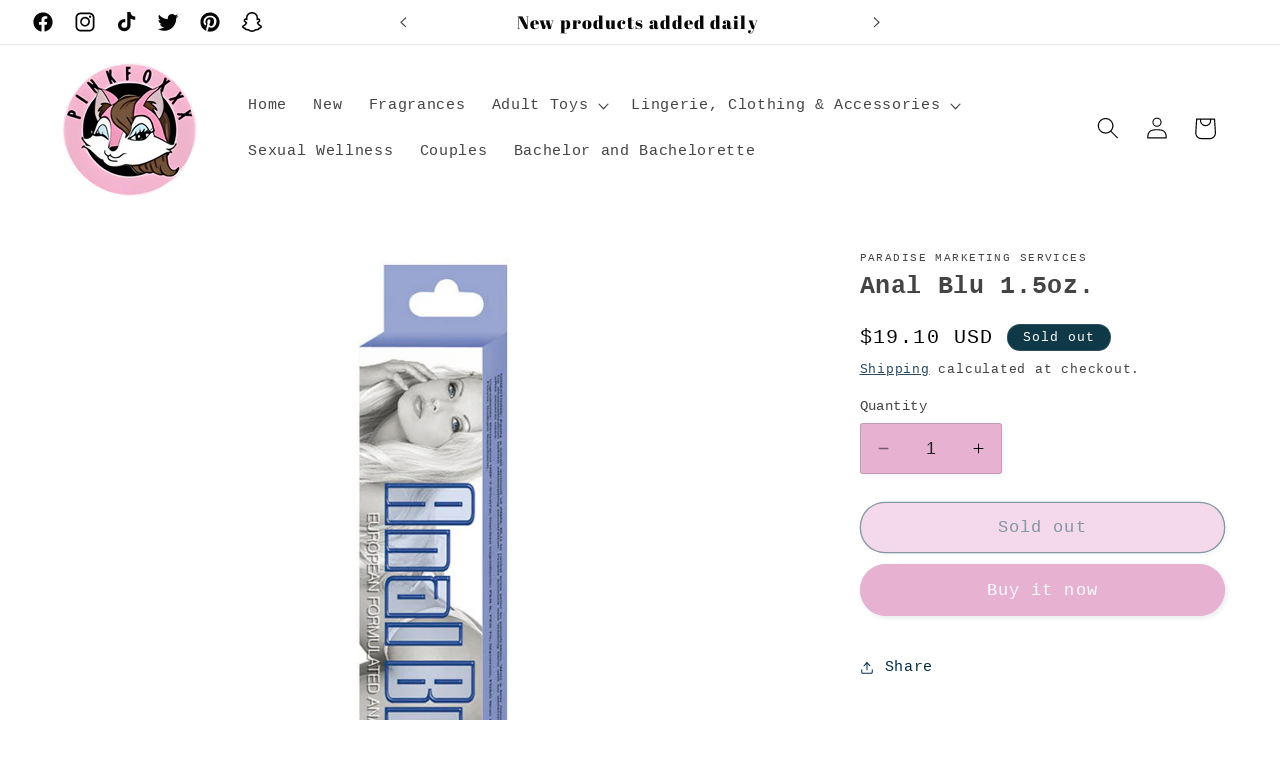

--- FILE ---
content_type: application/javascript; charset=utf-8
request_url: https://analyzely.gropulse.com/get_script?shop=cd2164.myshopify.com
body_size: -131
content:

  (function(){
    if (location.pathname.includes('/thank_you') || location.pathname.includes('/thank-you')) {
      var script = document.createElement("script");
      script.type = "text/javascript";
      script.src = "https://analyzely.gropulse.com/get_purchase_page_script?shop=cd2164.myshopify.com";
      document.getElementsByTagName("head")[0].appendChild(script);
    }
  })();
  

--- FILE ---
content_type: application/x-javascript; charset=utf-8
request_url: https://bundler.nice-team.net/app/shop/status/cd2164.myshopify.com.js?1768779190
body_size: -384
content:
var bundler_settings_updated='1706201671';